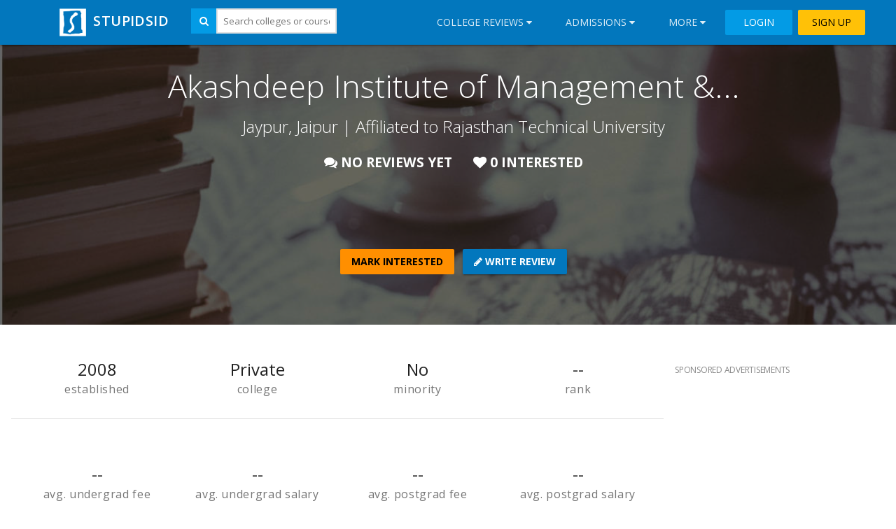

--- FILE ---
content_type: text/html; charset=utf-8
request_url: https://www.google.com/recaptcha/api2/aframe
body_size: 267
content:
<!DOCTYPE HTML><html><head><meta http-equiv="content-type" content="text/html; charset=UTF-8"></head><body><script nonce="80XAn8AsPp_YlcXSwzOlGA">/** Anti-fraud and anti-abuse applications only. See google.com/recaptcha */ try{var clients={'sodar':'https://pagead2.googlesyndication.com/pagead/sodar?'};window.addEventListener("message",function(a){try{if(a.source===window.parent){var b=JSON.parse(a.data);var c=clients[b['id']];if(c){var d=document.createElement('img');d.src=c+b['params']+'&rc='+(localStorage.getItem("rc::a")?sessionStorage.getItem("rc::b"):"");window.document.body.appendChild(d);sessionStorage.setItem("rc::e",parseInt(sessionStorage.getItem("rc::e")||0)+1);localStorage.setItem("rc::h",'1768968190913');}}}catch(b){}});window.parent.postMessage("_grecaptcha_ready", "*");}catch(b){}</script></body></html>